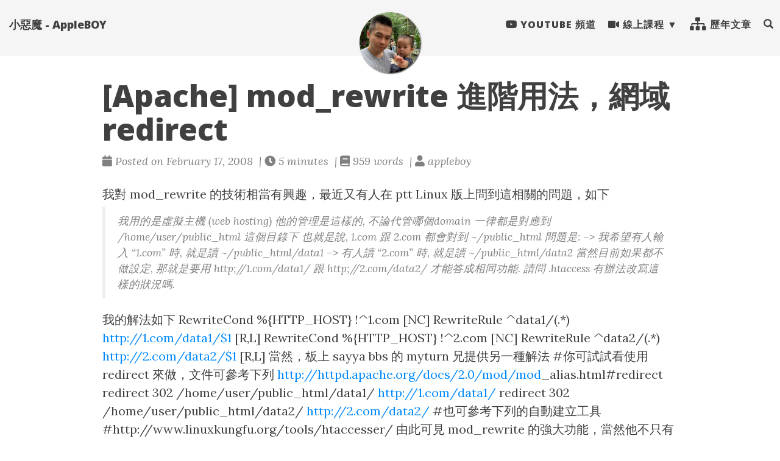

--- FILE ---
content_type: text/html; charset=utf-8
request_url: https://blog.wu-boy.com/2008/02/apache-mod_rewrite-%E9%80%B2%E9%9A%8E%E7%94%A8%E6%B3%95%EF%BC%8C%E7%B6%B2%E5%9F%9F-redirect/
body_size: 8262
content:
<!doctype html><html lang=en itemscope itemtype=http://schema.org/WebPage><head><meta charset=utf-8><meta http-equiv=X-UA-Compatible content="IE=edge"><meta name=viewport content="width=device-width,initial-scale=1,maximum-scale=1"><title>[Apache] mod_rewrite 進階用法，網域 redirect - 小惡魔 - AppleBOY</title>
<meta name=description content="我對 mod_rewrite 的技術相當有興趣，最近又有人在 ptt Linux 版上問到這相關的問題，如下

我用的是虛擬主機 (web hosting) 他的管理是這樣的, 不論代管哪個domain 一律都是對應到 /home/user/public_html 這個目錄下 也就是說, 1.com 跟 2.com 都會對到 ~/public_html 問題是: –> 我希望有人輸入 “1.com” 時, 就是讀 ~/public_html/data1 –> 有人讀 “2.com” 時, 就是讀 ~/public_html/data2 當然目前如果都不做設定, 那就是要用 http;//1.com/data1/ 跟 http;//2.com/data2/ 才能答成相同功能. 請問 .htaccess 有辦法改寫這樣的狀況嗎.
"><meta name=author content="Appleboy"><script type=application/ld+json>{"@context":"http://schema.org","@type":"WebSite","name":"小惡魔 - AppleBOY","url":"https:\/\/blog.wu-boy.com\/"}</script><script type=application/ld+json>{"@context":"http://schema.org","@type":"Organization","name":"","url":"https:\/\/blog.wu-boy.com\/"}</script><script type=application/ld+json>{"@context":"http://schema.org","@type":"BreadcrumbList","itemListElement":[{"@type":"ListItem","position":1,"item":{"@id":"https:\/\/blog.wu-boy.com\/","name":"home"}},{"@type":"ListItem","position":3,"item":{"@id":"https:\/\/blog.wu-boy.com\/2008\/02\/apache-mod_rewrite-%E9%80%B2%E9%9A%8E%E7%94%A8%E6%B3%95%EF%BC%8C%E7%B6%B2%E5%9F%9F-redirect\/","name":"[ apache] mod rewrite 進階用法，網域 redirect"}}]}</script><script type=application/ld+json>{"@context":"http://schema.org","@type":"Article","author":{"name":"appleboy"},"headline":"[Apache] mod_rewrite 進階用法，網域 redirect","description":"我對 mod_rewrite 的技術相當有興趣，最近又有人在 ptt Linux 版上問到這相關的問題，如下\n我用的是虛擬主機 (web hosting) 他的管理是這樣的, 不論代管哪個domain 一律都是對應到 \/home\/user\/public_html 這個目錄下 也就是說, 1.com 跟 2.com 都會對到 ~\/public_html 問題是: –\u0026gt; 我希望有人輸入 “1.com” 時, 就是讀 ~\/public_html\/data1 –\u0026gt; 有人讀 “2.com” 時, 就是讀 ~\/public_html\/data2 當然目前如果都不做設定, 那就是要用 http;\/\/1.com\/data1\/ 跟 http;\/\/2.com\/data2\/ 才能答成相同功能. 請問 .htaccess 有辦法改寫這樣的狀況嗎.\n","inLanguage":"en","wordCount":959,"datePublished":"2008-02-17T15:48:10","dateModified":"2008-02-17T15:48:10","image":"https:\/\/lh3.googleusercontent.com\/Kq9CxHZWopKj__EgF_BpzLv8FhwvDkc0iacrl9V5IJjpr-dZ7Y5O-Vc1i9FhGQ8gHTdKeBisG_1ie1IONQXmK0a3myyl_BNouP76CLHGHRzsPPRgRF3RiKYqOkdS86mZOIu7KYFTUio=w1920-h1080","keywords":["apache, mod_rewrite"],"mainEntityOfPage":"https:\/\/blog.wu-boy.com\/2008\/02\/apache-mod_rewrite-%E9%80%B2%E9%9A%8E%E7%94%A8%E6%B3%95%EF%BC%8C%E7%B6%B2%E5%9F%9F-redirect\/","publisher":{"@type":"Organization","name":"https:\/\/blog.wu-boy.com\/","logo":{"@type":"ImageObject","url":"https:\/\/lh3.googleusercontent.com\/Kq9CxHZWopKj__EgF_BpzLv8FhwvDkc0iacrl9V5IJjpr-dZ7Y5O-Vc1i9FhGQ8gHTdKeBisG_1ie1IONQXmK0a3myyl_BNouP76CLHGHRzsPPRgRF3RiKYqOkdS86mZOIu7KYFTUio=w1920-h1080","height":60,"width":60}}}</script><meta property="og:title" content="[Apache] mod_rewrite 進階用法，網域 redirect"><meta property="og:description" content="我對 mod_rewrite 的技術相當有興趣，最近又有人在 ptt Linux 版上問到這相關的問題，如下

我用的是虛擬主機 (web hosting) 他的管理是這樣的, 不論代管哪個domain 一律都是對應到 /home/user/public_html 這個目錄下 也就是說, 1.com 跟 2.com 都會對到 ~/public_html 問題是: –> 我希望有人輸入 “1.com” 時, 就是讀 ~/public_html/data1 –> 有人讀 “2.com” 時, 就是讀 ~/public_html/data2 當然目前如果都不做設定, 那就是要用 http;//1.com/data1/ 跟 http;//2.com/data2/ 才能答成相同功能. 請問 .htaccess 有辦法改寫這樣的狀況嗎.
"><meta property="og:image" content="https://lh3.googleusercontent.com/jsocHCR9A9yEfDVUTrU0m42_aHhTEVDGW5p5PsQSx7GSlkt3gLjohfXH3S7P7p982332ruU_e-EtW0LwmiuZjvN65VIcyME-zE35C6EM0IV1nqY6KoNw3dwW2djjid3F-T5YgnJothA=w1920-h1080"><meta property="og:url" content="https://blog.wu-boy.com/2008/02/apache-mod_rewrite-%E9%80%B2%E9%9A%8E%E7%94%A8%E6%B3%95%EF%BC%8C%E7%B6%B2%E5%9F%9F-redirect/"><meta property="og:type" content="website"><meta property="og:site_name" content="小惡魔 - AppleBOY"><meta name=twitter:title content="[Apache] mod_rewrite 進階用法，網域 redirect"><meta name=twitter:description content="我對 mod_rewrite 的技術相當有興趣，最近又有人在 ptt Linux 版上問到這相關的問題，如下

我用的是虛擬主機 (web hosting) 他的管理是這樣的, 不論代管哪個domain 一律都是對應到 /home/user/public_html 這個目錄下 也就是說, 1.com 跟 2.com 都會對到 ~/public_html 問題是: –> …"><meta name=twitter:image content="https://lh3.googleusercontent.com/Kq9CxHZWopKj__EgF_BpzLv8FhwvDkc0iacrl9V5IJjpr-dZ7Y5O-Vc1i9FhGQ8gHTdKeBisG_1ie1IONQXmK0a3myyl_BNouP76CLHGHRzsPPRgRF3RiKYqOkdS86mZOIu7KYFTUio=w1920-h1080"><meta name=twitter:card content="summary"><meta name=twitter:site content="@appleboy"><meta name=twitter:creator content="@appleboy"><link href=https://i.imgur.com/PpOg8Dz.jpg rel=icon type=image/x-icon><meta name=generator content="Hugo 0.130.0"><link rel=stylesheet href=https://use.fontawesome.com/releases/v5.5.0/css/all.css integrity=sha384-B4dIYHKNBt8Bc12p+WXckhzcICo0wtJAoU8YZTY5qE0Id1GSseTk6S+L3BlXeVIU crossorigin=anonymous><link rel=stylesheet href=https://maxcdn.bootstrapcdn.com/bootstrap/3.3.7/css/bootstrap.min.css integrity=sha384-BVYiiSIFeK1dGmJRAkycuHAHRg32OmUcww7on3RYdg4Va+PmSTsz/K68vbdEjh4u crossorigin=anonymous><link rel=stylesheet href=https://cdnjs.cloudflare.com/ajax/libs/tocbot/4.4.2/tocbot.css><link rel=stylesheet href=https://blog.wu-boy.com/css/main.css><link rel=stylesheet href="https://fonts.googleapis.com/css?family=Lora:400,700,400italic,700italic"><link rel=stylesheet href="https://fonts.googleapis.com/css?family=Open+Sans:300italic,400italic,600italic,700italic,800italic,400,300,600,700,800"><link rel=stylesheet href=https://blog.wu-boy.com/css/syntax.css><link rel=stylesheet href=https://blog.wu-boy.com/css/codeblock.css></head><body><nav class="navbar navbar-default navbar-fixed-top navbar-custom"><div class=container-fluid><div class=navbar-header><button type=button class=navbar-toggle data-toggle=collapse data-target=#main-navbar>
<span class=sr-only>Toggle navigation</span>
<span class=icon-bar></span>
<span class=icon-bar></span>
<span class=icon-bar></span>
</button>
<a class=navbar-brand href=https://blog.wu-boy.com/>小惡魔 - AppleBOY</a></div><div class="collapse navbar-collapse" id=main-navbar><ul class="nav navbar-nav navbar-right"><li><a title="Youtube 頻道" href=http://bit.ly/youtube-boy><i class="fab fa-youtube"></i> Youtube 頻道</a></li><li class=navlinks-container><a class=navlinks-parent><i class="fas fa-video"></i> 線上課程</a><div class=navlinks-children><a href=/golang-online-course/>Go 語言基礎實戰</a>
<a href=/docker-course/>Docker 容器開發實戰</a>
<a href=/drone-devops/>一天學會 DevOps 自動化流程</a></div></li><li><a title=歷年文章 href=/archives/><i class="fas fa-sitemap fa-lg"></i> 歷年文章</a></li><li><a href=#modalSearch data-toggle=modal data-target=#modalSearch style=outline:none><span class="hidden-sm hidden-md hidden-lg">Search</span> <span id=searchGlyph class="glyphicon glyphicon-search"></span></a></li></ul></div><div class=avatar-container><div class=avatar-img-border><a title="小惡魔 - AppleBOY" href=https://blog.wu-boy.com/><img class=avatar-img src="https://lh3.googleusercontent.com/Kq9CxHZWopKj__EgF_BpzLv8FhwvDkc0iacrl9V5IJjpr-dZ7Y5O-Vc1i9FhGQ8gHTdKeBisG_1ie1IONQXmK0a3myyl_BNouP76CLHGHRzsPPRgRF3RiKYqOkdS86mZOIu7KYFTUio=w1920-h1080" alt="小惡魔 - AppleBOY"></a></div></div></div></nav><div id=modalSearch class="modal fade" role=dialog><div class=modal-dialog><div class=modal-content><div class=modal-header><button type=button class=close data-dismiss=modal>&#215;</button><h4 class=modal-title>Search 小惡魔 - AppleBOY</h4></div><div class=modal-body><gcse:search></gcse:search></div><div class=modal-footer><button type=button class="btn btn-default" data-dismiss=modal>Close</button></div></div></div></div><header class=header-section><div class="intro-header no-img"><div class=container><div class=row><div class="col-md-10 col-md-offset-1"><div class=post-heading><h1>[Apache] mod_rewrite 進階用法，網域 redirect</h1><span class=post-meta><i class="fas fa-calendar"></i>&nbsp;Posted on February 17, 2008
&nbsp;|&nbsp;<i class="fas fa-clock"></i>&nbsp;5&nbsp;minutes
&nbsp;|&nbsp;<i class="fas fa-book"></i>&nbsp;959&nbsp;words
&nbsp;|&nbsp;<i class="fas fa-user"></i>&nbsp;appleboy</span></div></div></div></div></div></header><div class=container role=main><div class=row><div class="col-md-10 col-md-offset-1"><article role=main class=blog-post><p>我對 mod_rewrite 的技術相當有興趣，最近又有人在 ptt Linux 版上問到這相關的問題，如下</p><blockquote><p>我用的是虛擬主機 (web hosting) 他的管理是這樣的, 不論代管哪個domain 一律都是對應到 /home/user/public_html 這個目錄下 也就是說, 1.com 跟 2.com 都會對到 ~/public_html 問題是: –> 我希望有人輸入 “1.com” 時, 就是讀 ~/public_html/data1 –> 有人讀 “2.com” 時, 就是讀 ~/public_html/data2 當然目前如果都不做設定, 那就是要用 http;//1.com/data1/ 跟 http;//2.com/data2/ 才能答成相同功能. 請問 .htaccess 有辦法改寫這樣的狀況嗎.</p></blockquote><p>我的解法如下 RewriteCond %{HTTP_HOST} !^1.com [NC] RewriteRule ^data1/(.*) <a href=http://1.com/data1/$1>http://1.com/data1/$1</a> [R,L] RewriteCond %{HTTP_HOST} !^2.com [NC] RewriteRule ^data2/(.*) <a href=http://2.com/data2/$1>http://2.com/data2/$1</a> [R,L] 當然，板上 sayya bbs 的 myturn 兄提供另一種解法 #你可試試看使用 redirect 來做，文件可參考下列 <a href=http://httpd.apache.org/docs/2.0/mod/mod>http://httpd.apache.org/docs/2.0/mod/mod</a>_alias.html#redirect redirect 302 /home/user/public_html/data1/ <a href=http://1.com/data1/>http://1.com/data1/</a> redirect 302 /home/user/public_html/data2/ <a href=http://2.com/data2/>http://2.com/data2/</a> #也可參考下列的自動建立工具 #http://www.linuxkungfu.org/tools/htaccesser/ 由此可見 mod_rewrite 的強大功能，當然他不只有這樣的功能，還有其他功能如下 Redirect /yahoo <a href=http://tw.yahoo.com>http://tw.yahoo.com</a> 指定網址 /yahoo 會轉向到 <a href=http://tw.yahoo.com>http://tw.yahoo.com</a> RewriteCond %{HTTP_HOST} ^wu-boy.com [NC] RewriteRule (.*) <a href=http://www.wu-boy.com/$1>http://www.wu-boy.com/$1</a> [R,L] 這個是用來改變網域，如果你有一個網域是 wu-boy.com，可是你要改成 <a href=https://www.wu-boy.com>www.wu-boy.com</a>，就可以利用上面來達成，底下是我轉錄的一些說明，大家可以看看</p><p><strong>RewriteCond</strong></p><blockquote><p>The RewriteCond directive defines a rule condition. Preserve a RewriteRule with one or more RewriteCond directives. The following rewriting rule is only used if its pattern matches the current state of the URI and if these additional conditions apply too. You can set special flags for condition pattern by appending a third argument to the RewriteCond directive. Flags is a comma-separated list of the following flags: [NC] (No Case) This makes the condition pattern case insensitive, no difference between ‘A-Z’ and ‘a-z’. [OR] (OR next condition) Used to combinate rule conditions with a OR. <strong>RewriteRule</strong></p></blockquote><blockquote><p>The RewriteRule directive is the real rewriting. You can set special flags for condition pattern by appending a third argument to the RewriteCond directive. Flags is a comma-separated list of the following flags: [R] (force Redirect) Redirect the URL to a external redirection. Send the HTTP response, 302 (MOVED TEMPORARILY). [F] (force URL to be Forbidden) Forces the current URL to be forbidden. Send the HTTP response, 403 (FORBIDDEN). [G] (force URL to be Gone) Forces the current URL to be gone. Send the HTTP response, 410 (GONE). [L] (last rule) Forces the rewriting processing to stop here and don’t apply any more rewriting rules. [P] (force proxy) This flag forces the current URL as a proxy request and put through the proxy module mod_proxy.<strong>Condition pattern</strong></p></blockquote><blockquote><p>There are some special variants of CondPatterns. Instead of real regular expression strings you can also use one of the following: &lt; Condition (is lower than Condition) Treats the Condition as a string and compares it to String. True if String is lower than Condition. > Condition (is greater than Condition) Treats the Condition as a string and compares it to String. True if String is greater than CondPattern. = Condition (is equal to Condition) Treats the Condition as a string and compares it to String. True if String is equal to CondPattern. -d (is directory) Treats the String as a pathname and tests if it exists and is a directory. -f (is regular file) Treats the String as a pathname and tests if it exists and is a regular file. -s (is regular file with size) Treats the String as a pathname and tests if it exists and is a regular file with size greater than zero. -l (is symbolic link) Treats the String as a pathname and tests if it exists and is a symbolic link. -F (is existing file via sub request) Checks if String is a valid file and accessible via all the server’s currently configured access controls for that path. Use it with care because it decreases your servers performance! -U (is existing URL via sub request) Checks if String is a valid URL and accessible via all the server’s currently configured access controls for that path. Use it with care because it decreases your servers performance! NOTE: You can prefix the pattern string with a ‘!’ character (exclamation mark) to specify a non-matching pattern. 再來底下有一些例子，大家可以看看，我看過了，覺得還不錯</p></blockquote><blockquote><p>Protecting your images and files from linking DESCRIPTION: In some cases other webmasters are linking to your download files or using images, hosted on your server as inline-images on their pages. RewriteEngine On RewriteCond %{HTTP_REFERER} !^$ [NC] RewriteCond %{HTTP_REFERER} !^http://domain.com [NC] RewriteCond %{HTTP_REFERER} !^http://www.domain.com [NC] RewriteCond %{HTTP_REFERER} !^http://212.204.218.80 [NC] RewriteRule ^.*$ <a href=http://www.domain.com/>http://www.domain.com/</a> [R,L] EXPLAIN: In this case are the visitors redirect to <a href=http://www.domain.com/>http://www.domain.com/</a> if the hyperlink has not arrived from <a href=http://domain.com>http://domain.com</a>, <a href=http://www.domain.com>http://www.domain.com</a> or http://212.204.218.80. top Redirect visitor by domain name DESCRIPTION: In some cases the same web site is accessible by different addresses, like domain.com, <a href=https://www.domain.com>www.domain.com</a>, <a href=https://www.domain2.com>www.domain2.com</a> and we want to redirect it to one address. RewriteEngine On RewriteCond %{HTTP_HOST} !^www.domain.com$ [NC] RewriteRule ^(.*)$ <a href=http://www.domain.com/$1>http://www.domain.com/$1</a> [R,L] EXPLAIN: In this case the requested URL <a href=http://domain.com/foo.html>http://domain.com/foo.html</a> would redirected to the URL <a href=http://www.domain.com/foo.html>http://www.domain.com/foo.html</a>. top Redirect domains to other directory RewriteEngine On RewriteCond %{HTTP_HOST} ^www.domain.com$ RewriteCond %{REQUEST_URI} !^/HTML2/ RewriteRule ^(.*)$ /HTML2/$1 top Redirect visitor by user agent DESCRIPTION: For important top level pages it is sometimes necesarry to provide pages dependend on the browser. One has to provide a version for the latest Netscape, a version for the latest Internet Explorer, a version for the Lynx or old browsers and a average feature version for all others. # MS Internet Explorer – Mozilla v4 RewriteEngine On RewriteCond %{HTTP_USER_AGENT} ^Mozilla/4(.*)MSIE RewriteRule ^index.html$ /index.IE.html [L] # Netscape v6.+ – Mozilla v5 RewriteCond %{HTTP_USER_AGENT} ^Mozilla/5(.<em>)Gecko RewriteRule ^index.html$ /index.NS5.html [L] # Lynx or Mozilla v1/2 RewriteCond %{HTTP_USER_AGENT} ^Lynx/ [OR] RewriteCond %{HTTP_USER_AGENT} ^Mozilla/[12] RewriteRule ^index.html$ /index.20.html [L] # All other browsers RewriteRule ^index.html$ /index.32.html [L] EXPLAIN: In this case we have to act on the HTTP header User-Agent. If the User-Agent begins with Mozilla/4 and is MS Internet Explorer (MSIE), the page index.html is rewritten to index.IE.html and the rewriting stops. If the User-Agent begins with Mozilla/5 and is Netscape (Gecko), the page index.html is rewritten to index.NS5.html. If the User-Agent begins with Lynx/ or Mozilla/1,2, the page index.html is rewritten to index.20.html. All other browsers receive page index.32.html 也可以寫到 virtualHost 裡面 &lt;VirtualHost *> ServerAdmin xxx@xxx DocumentRoot &ldquo;/var/ww/html/Discuz&rdquo; ServerName xxx.xxx.cc RewriteEngine On RewriteRule ^(.*)/archiver/([a-z0-9-]+.html)$ $1/archiver/index.php?$2 RewriteRule ^(.*)/forum-([0-9]+)-([0-9]+).html$ $1/forumdisplay.php?fid=$2&amp;page=$3 RewriteRule ^(.*)/thread-([0-9]+)-([0-9]+)-([0-9]+).html$ $1/viewthread.php?tid=$2&amp;extra=page%3D$4&amp;page=$3 RewriteRule ^(.*)/profile-(username|uid)-(.+).html$ $1/viewpro.php?$2=$3 RewriteRule ^(.*)/space-(username|uid)-(.+).html$ $1/space.php?$2=$3 RewriteRule ^(.</em>)/favicon.ico$ /favicon.ico </virtualhost>reference <a href=http://www.widexl.com/scripts/documentation/mod_rewrite.html>http://www.widexl.com/scripts/documentation/mod_rewrite.html</a> <a href=http://httpd.apache.org/docs/2.0/mod/mod_alias.html#redirect>http://httpd.apache.org/docs/2.0/mod/mod_alias.html#redirect</a> <a href=http://httpd.apache.org/docs/2.0/misc/rewriteguide.html>http://httpd.apache.org/docs/2.0/misc/rewriteguide.html</a> <a href="http://bbs.ecstart.com/viewthread.php?action=printable&amp;tid=5473">http://bbs.ecstart.com/viewthread.php?action=printable&amp;tid=5473</a></p></blockquote><div class=blog-tags><a href=https://blog.wu-boy.com//tags/apache/>apache</a>&nbsp;
<a href=https://blog.wu-boy.com//tags/mod_rewrite/>mod_rewrite</a>&nbsp;</div><hr><section id=social-share><div class="list-inline footer-links"><div class=share-box aria-hidden=true><ul class=share><li><a href="//twitter.com/share?url=https%3a%2f%2fblog.wu-boy.com%2f2008%2f02%2fapache-mod_rewrite-%25E9%2580%25B2%25E9%259A%258E%25E7%2594%25A8%25E6%25B3%2595%25EF%25BC%258C%25E7%25B6%25B2%25E5%259F%259F-redirect%2f&amp;text=%5bApache%5d%20mod_rewrite%20%e9%80%b2%e9%9a%8e%e7%94%a8%e6%b3%95%ef%bc%8c%e7%b6%b2%e5%9f%9f%20redirect&amp;via=appleboy" target=_blank title="Share on Twitter"><i class="fab fa-twitter"></i></a></li><li><a href="//www.facebook.com/sharer/sharer.php?u=https%3a%2f%2fblog.wu-boy.com%2f2008%2f02%2fapache-mod_rewrite-%25E9%2580%25B2%25E9%259A%258E%25E7%2594%25A8%25E6%25B3%2595%25EF%25BC%258C%25E7%25B6%25B2%25E5%259F%259F-redirect%2f" target=_blank title="Share on Facebook"><i class="fab fa-facebook"></i></a></li><li><a href="//reddit.com/submit?url=https%3a%2f%2fblog.wu-boy.com%2f2008%2f02%2fapache-mod_rewrite-%25E9%2580%25B2%25E9%259A%258E%25E7%2594%25A8%25E6%25B3%2595%25EF%25BC%258C%25E7%25B6%25B2%25E5%259F%259F-redirect%2f&amp;title=%5bApache%5d%20mod_rewrite%20%e9%80%b2%e9%9a%8e%e7%94%a8%e6%b3%95%ef%bc%8c%e7%b6%b2%e5%9f%9f%20redirect" target=_blank title="Share on Reddit"><i class="fab fa-reddit"></i></a></li><li><a href="//www.linkedin.com/shareArticle?url=https%3a%2f%2fblog.wu-boy.com%2f2008%2f02%2fapache-mod_rewrite-%25E9%2580%25B2%25E9%259A%258E%25E7%2594%25A8%25E6%25B3%2595%25EF%25BC%258C%25E7%25B6%25B2%25E5%259F%259F-redirect%2f&amp;title=%5bApache%5d%20mod_rewrite%20%e9%80%b2%e9%9a%8e%e7%94%a8%e6%b3%95%ef%bc%8c%e7%b6%b2%e5%9f%9f%20redirect" target=_blank title="Share on LinkedIn"><i class="fab fa-linkedin"></i></a></li><li><a href="//www.stumbleupon.com/submit?url=https%3a%2f%2fblog.wu-boy.com%2f2008%2f02%2fapache-mod_rewrite-%25E9%2580%25B2%25E9%259A%258E%25E7%2594%25A8%25E6%25B3%2595%25EF%25BC%258C%25E7%25B6%25B2%25E5%259F%259F-redirect%2f&amp;title=%5bApache%5d%20mod_rewrite%20%e9%80%b2%e9%9a%8e%e7%94%a8%e6%b3%95%ef%bc%8c%e7%b6%b2%e5%9f%9f%20redirect" target=_blank title="Share on StumbleUpon"><i class="fab fa-stumbleupon"></i></a></li><li><a href="//www.pinterest.com/pin/create/button/?url=https%3a%2f%2fblog.wu-boy.com%2f2008%2f02%2fapache-mod_rewrite-%25E9%2580%25B2%25E9%259A%258E%25E7%2594%25A8%25E6%25B3%2595%25EF%25BC%258C%25E7%25B6%25B2%25E5%259F%259F-redirect%2f&amp;description=%5bApache%5d%20mod_rewrite%20%e9%80%b2%e9%9a%8e%e7%94%a8%e6%b3%95%ef%bc%8c%e7%b6%b2%e5%9f%9f%20redirect" target=_blank title="Share on Pinterest"><i class="fab fa-pinterest"></i></a></li></ul></div></div></section><h4 class=see-also>See also</h4><ul><li><a href=/2013/12/jenkins-apache-auth-setting/>Jenkins + Apache User Auth</a></li><li><a href=/2013/06/force-phpmyadmin-ssl-with-nginx/>Nginx + phpMyAdmin 搭配 SSL 設定</a></li><li><a href=/2012/10/php-mvc-framework-nginx-php-fpm/>PHP MVC Framework 搭配 Nginx + PHP-FPM 設定檔</a></li><li><a href=/2012/06/fix-apache-mod_fcgid-http-request-length-136000-so-far-exceeds-maxrequestlen/>[筆記] 解決 apache mod_fcgid: HTTP request length 136000 (so far) exceeds MaxRequestLen (131072)</a></li><li><a href=/2012/05/how-to-use-apache-module-mod_mime/>如何使用 Apache Module mod_mime</a></li><li><a href=/2011/03/ubuntu-debian-%E6%9E%B6%E8%A8%AD-apache-mpm-worker-mod_fcgid-%E7%AD%86%E8%A8%98/>Ubuntu (Debian) 架設 apache mpm worker mod_fcgid 筆記</a></li><li><a href=/2010/08/html5-%E6%A8%A1%E6%9D%BF%E6%9E%B6%E6%A7%8Bboilerplate/>Html5 模板架構(Boilerplate)</a></li><li><a href=/2010/06/freebsd-update-apache-2-2-15-php-5-3-2-and-mysql-downgrade-to-5-1-9/>[FreeBSD] update apache -> 2.2.15, PHP -> 5.3.2, and MySQL downgrade to 5.1.9</a></li><li><a href=/2010/03/apache-%E5%8F%96%E5%BE%97%E9%80%8F%E9%81%8E-reverse-proxy-varnish-%E7%9A%84-client-%E7%9C%9F%E6%AD%A3-ip-mod_rpaf/>Apache 取得透過 Reverse Proxy (Varnish) 的 Client 真正 IP (mod_rpaf)</a></li><li><a href=/2010/03/freebsdhigh-performance-caching-reverse-proxy-varnish-and-how-to-install-it/>[FreeBSD]high performance caching reverse proxy: Varnish (安裝架設篇)</a></li></ul></article><ul class="pager blog-pager"><li class=previous><a href=https://blog.wu-boy.com/2008/02/%E7%94%9F%E6%B4%BB%E6%97%A5%E8%A8%98-%E4%B8%AD%E6%AD%A3%E5%A4%A7%E5%AD%B8%E4%B8%8A%E5%AD%B8%E6%9C%9F%E6%88%90%E7%B8%BE%E5%96%AE%E5%88%B0%E6%88%91%E5%AE%B6%E8%A3%8F%E4%BA%86%EF%BD%9E/ data-toggle=tooltip data-placement=top title="[生活日記] 中正大學上學期成績單到我家裏了～">&larr; Previous Post</a></li><li class=next><a href=https://blog.wu-boy.com/2008/02/%E7%94%9F%E6%B4%BB%E6%97%A5%E8%A8%98-%E6%96%B0%E6%89%8B%E6%A9%9F-benq-siemens-s88/ data-toggle=tooltip data-placement=top title="[生活日記] 新手機 BenQ-Siemens S88">Next Post &rarr;</a></li></ul><div class=disqus-comments><button id=show-comments class="btn btn-default" type=button>Show <span class=disqus-comment-count data-disqus-url=https://blog.wu-boy.com/2008/02/apache-mod_rewrite-%E9%80%B2%E9%9A%8E%E7%94%A8%E6%B3%95%EF%BC%8C%E7%B6%B2%E5%9F%9F-redirect>comments</span></button><div id=disqus_thread></div><script type=text/javascript>var disqus_config=function(){this.page.url="https://blog.wu-boy.com/2008/02/apache-mod_rewrite-%E9%80%B2%E9%9A%8E%E7%94%A8%E6%B3%95%EF%BC%8C%E7%B6%B2%E5%9F%9F-redirect"}</script></div></div></div></div><footer class=post-footer><div class=container><div class=row><div class="col-md-10 col-md-offset-1"><ul class="list-inline text-center footer-links"><li><a href=mailto:appleboy.tw@gmail.com title="Email me"><span class="fa-stack fa-lg"><i class="fas fa-circle fa-stack-2x"></i>
<i class="fas fa-envelope fa-stack-1x fa-inverse"></i></span></a></li><li><a href=https://www.facebook.com/appleboy46 title=Facebook><span class="fa-stack fa-lg"><i class="fas fa-circle fa-stack-2x"></i>
<i class="fab fa-facebook fa-stack-1x fa-inverse"></i></span></a></li><li><a href=https://github.com/appleboy title=GitHub><span class="fa-stack fa-lg"><i class="fas fa-circle fa-stack-2x"></i>
<i class="fab fa-github fa-stack-1x fa-inverse"></i></span></a></li><li><a href=https://gitlab.com/appleboy title=GitLab><span class="fa-stack fa-lg"><i class="fas fa-circle fa-stack-2x"></i>
<i class="fab fa-gitlab fa-stack-1x fa-inverse"></i></span></a></li><li><a href=https://bitbucket.org/appleboy title=Bitbucket><span class="fa-stack fa-lg"><i class="fas fa-circle fa-stack-2x"></i>
<i class="fab fa-bitbucket fa-stack-1x fa-inverse"></i></span></a></li><li><a href=https://twitter.com/appleboy title=Twitter><span class="fa-stack fa-lg"><i class="fas fa-circle fa-stack-2x"></i>
<i class="fab fa-twitter fa-stack-1x fa-inverse"></i></span></a></li><li><a href=https://linkedin.com/in/appleboy title=LinkedIn><span class="fa-stack fa-lg"><i class="fas fa-circle fa-stack-2x"></i>
<i class="fab fa-linkedin fa-stack-1x fa-inverse"></i></span></a></li><li><a href=https://www.youtube.com/channel/UCLCZJ9d_I7UJP2bpXpge8KA title=Youtube><span class="fa-stack fa-lg"><i class="fas fa-circle fa-stack-2x"></i>
<i class="fab fa-youtube fa-stack-1x fa-inverse"></i></span></a></li><li><a href title=RSS><span class="fa-stack fa-lg"><i class="fas fa-circle fa-stack-2x"></i>
<i class="fas fa-rss fa-stack-1x fa-inverse"></i></span></a></li></ul><p class="credits copyright text-muted"><a href=https://blog.wu-boy.com>Appleboy</a>
&nbsp;&bull;&nbsp;&copy;
2025
&nbsp;&bull;&nbsp;
<a href=https://blog.wu-boy.com/>小惡魔 - AppleBOY</a></p><p class="credits theme-by text-muted"><a href=https://gohugo.io>Hugo v0.130.0</a> powered &nbsp;&bull;&nbsp; Theme <a href=https://github.com/halogenica/beautifulhugo>Beautiful Hugo</a> adapted from <a href=https://deanattali.com/beautiful-jekyll/>Beautiful Jekyll</a></p></div></div></div></footer><script src=https://code.jquery.com/jquery-1.12.4.min.js integrity="sha256-ZosEbRLbNQzLpnKIkEdrPv7lOy9C27hHQ+Xp8a4MxAQ=" crossorigin=anonymous></script><script src=https://maxcdn.bootstrapcdn.com/bootstrap/3.3.7/js/bootstrap.min.js integrity=sha384-Tc5IQib027qvyjSMfHjOMaLkfuWVxZxUPnCJA7l2mCWNIpG9mGCD8wGNIcPD7Txa crossorigin=anonymous></script><script src=https://blog.wu-boy.com/js/main.js></script><script>(function(){var t,n="003841896160749976666:l9i5hqttpqi",e=document.createElement("script");e.type="text/javascript",e.async=!0,e.src="https://cse.google.com/cse.js?cx="+n,t=document.getElementsByTagName("script")[0],t.parentNode.insertBefore(e,t)})()</script><script type=text/javascript>$(function(){$("#show-comments").on("click",function(){var e="appleboy48";(function(){var t=document.createElement("script");t.type="text/javascript",t.async=!0,t.src="//"+e+".disqus.com/embed.js",(document.getElementsByTagName("head")[0]||document.getElementsByTagName("body")[0]).appendChild(t)})(),$(this).hide()})})</script><script id=dsq-count-scr src=//appleboy48.disqus.com/count.js async></script><div class=back-to-top id=back-to-top><i class="fas fa-angle-double-up"></i></div></body></html>